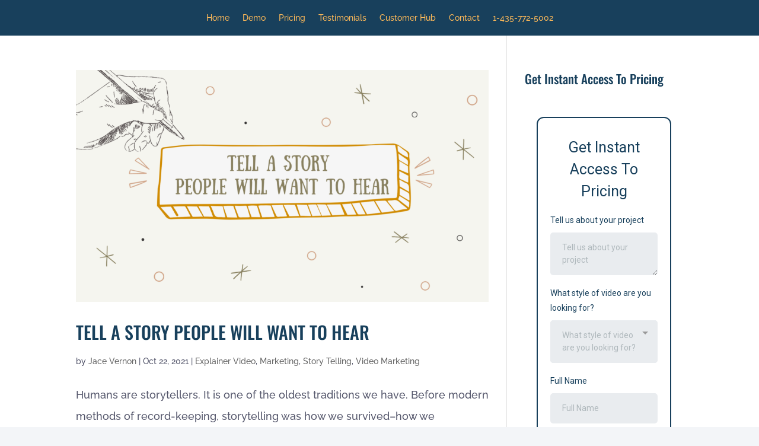

--- FILE ---
content_type: text/html; charset=utf-8
request_url: https://www.google.com/recaptcha/enterprise/anchor?ar=1&k=6LeDBFwpAAAAAJe8ux9-imrqZ2ueRsEtdiWoDDpX&co=aHR0cHM6Ly9tc2dzbmRyLmNvbTo0NDM.&hl=en&v=PoyoqOPhxBO7pBk68S4YbpHZ&size=invisible&anchor-ms=20000&execute-ms=30000&cb=vuky1w9zsjbt
body_size: 48618
content:
<!DOCTYPE HTML><html dir="ltr" lang="en"><head><meta http-equiv="Content-Type" content="text/html; charset=UTF-8">
<meta http-equiv="X-UA-Compatible" content="IE=edge">
<title>reCAPTCHA</title>
<style type="text/css">
/* cyrillic-ext */
@font-face {
  font-family: 'Roboto';
  font-style: normal;
  font-weight: 400;
  font-stretch: 100%;
  src: url(//fonts.gstatic.com/s/roboto/v48/KFO7CnqEu92Fr1ME7kSn66aGLdTylUAMa3GUBHMdazTgWw.woff2) format('woff2');
  unicode-range: U+0460-052F, U+1C80-1C8A, U+20B4, U+2DE0-2DFF, U+A640-A69F, U+FE2E-FE2F;
}
/* cyrillic */
@font-face {
  font-family: 'Roboto';
  font-style: normal;
  font-weight: 400;
  font-stretch: 100%;
  src: url(//fonts.gstatic.com/s/roboto/v48/KFO7CnqEu92Fr1ME7kSn66aGLdTylUAMa3iUBHMdazTgWw.woff2) format('woff2');
  unicode-range: U+0301, U+0400-045F, U+0490-0491, U+04B0-04B1, U+2116;
}
/* greek-ext */
@font-face {
  font-family: 'Roboto';
  font-style: normal;
  font-weight: 400;
  font-stretch: 100%;
  src: url(//fonts.gstatic.com/s/roboto/v48/KFO7CnqEu92Fr1ME7kSn66aGLdTylUAMa3CUBHMdazTgWw.woff2) format('woff2');
  unicode-range: U+1F00-1FFF;
}
/* greek */
@font-face {
  font-family: 'Roboto';
  font-style: normal;
  font-weight: 400;
  font-stretch: 100%;
  src: url(//fonts.gstatic.com/s/roboto/v48/KFO7CnqEu92Fr1ME7kSn66aGLdTylUAMa3-UBHMdazTgWw.woff2) format('woff2');
  unicode-range: U+0370-0377, U+037A-037F, U+0384-038A, U+038C, U+038E-03A1, U+03A3-03FF;
}
/* math */
@font-face {
  font-family: 'Roboto';
  font-style: normal;
  font-weight: 400;
  font-stretch: 100%;
  src: url(//fonts.gstatic.com/s/roboto/v48/KFO7CnqEu92Fr1ME7kSn66aGLdTylUAMawCUBHMdazTgWw.woff2) format('woff2');
  unicode-range: U+0302-0303, U+0305, U+0307-0308, U+0310, U+0312, U+0315, U+031A, U+0326-0327, U+032C, U+032F-0330, U+0332-0333, U+0338, U+033A, U+0346, U+034D, U+0391-03A1, U+03A3-03A9, U+03B1-03C9, U+03D1, U+03D5-03D6, U+03F0-03F1, U+03F4-03F5, U+2016-2017, U+2034-2038, U+203C, U+2040, U+2043, U+2047, U+2050, U+2057, U+205F, U+2070-2071, U+2074-208E, U+2090-209C, U+20D0-20DC, U+20E1, U+20E5-20EF, U+2100-2112, U+2114-2115, U+2117-2121, U+2123-214F, U+2190, U+2192, U+2194-21AE, U+21B0-21E5, U+21F1-21F2, U+21F4-2211, U+2213-2214, U+2216-22FF, U+2308-230B, U+2310, U+2319, U+231C-2321, U+2336-237A, U+237C, U+2395, U+239B-23B7, U+23D0, U+23DC-23E1, U+2474-2475, U+25AF, U+25B3, U+25B7, U+25BD, U+25C1, U+25CA, U+25CC, U+25FB, U+266D-266F, U+27C0-27FF, U+2900-2AFF, U+2B0E-2B11, U+2B30-2B4C, U+2BFE, U+3030, U+FF5B, U+FF5D, U+1D400-1D7FF, U+1EE00-1EEFF;
}
/* symbols */
@font-face {
  font-family: 'Roboto';
  font-style: normal;
  font-weight: 400;
  font-stretch: 100%;
  src: url(//fonts.gstatic.com/s/roboto/v48/KFO7CnqEu92Fr1ME7kSn66aGLdTylUAMaxKUBHMdazTgWw.woff2) format('woff2');
  unicode-range: U+0001-000C, U+000E-001F, U+007F-009F, U+20DD-20E0, U+20E2-20E4, U+2150-218F, U+2190, U+2192, U+2194-2199, U+21AF, U+21E6-21F0, U+21F3, U+2218-2219, U+2299, U+22C4-22C6, U+2300-243F, U+2440-244A, U+2460-24FF, U+25A0-27BF, U+2800-28FF, U+2921-2922, U+2981, U+29BF, U+29EB, U+2B00-2BFF, U+4DC0-4DFF, U+FFF9-FFFB, U+10140-1018E, U+10190-1019C, U+101A0, U+101D0-101FD, U+102E0-102FB, U+10E60-10E7E, U+1D2C0-1D2D3, U+1D2E0-1D37F, U+1F000-1F0FF, U+1F100-1F1AD, U+1F1E6-1F1FF, U+1F30D-1F30F, U+1F315, U+1F31C, U+1F31E, U+1F320-1F32C, U+1F336, U+1F378, U+1F37D, U+1F382, U+1F393-1F39F, U+1F3A7-1F3A8, U+1F3AC-1F3AF, U+1F3C2, U+1F3C4-1F3C6, U+1F3CA-1F3CE, U+1F3D4-1F3E0, U+1F3ED, U+1F3F1-1F3F3, U+1F3F5-1F3F7, U+1F408, U+1F415, U+1F41F, U+1F426, U+1F43F, U+1F441-1F442, U+1F444, U+1F446-1F449, U+1F44C-1F44E, U+1F453, U+1F46A, U+1F47D, U+1F4A3, U+1F4B0, U+1F4B3, U+1F4B9, U+1F4BB, U+1F4BF, U+1F4C8-1F4CB, U+1F4D6, U+1F4DA, U+1F4DF, U+1F4E3-1F4E6, U+1F4EA-1F4ED, U+1F4F7, U+1F4F9-1F4FB, U+1F4FD-1F4FE, U+1F503, U+1F507-1F50B, U+1F50D, U+1F512-1F513, U+1F53E-1F54A, U+1F54F-1F5FA, U+1F610, U+1F650-1F67F, U+1F687, U+1F68D, U+1F691, U+1F694, U+1F698, U+1F6AD, U+1F6B2, U+1F6B9-1F6BA, U+1F6BC, U+1F6C6-1F6CF, U+1F6D3-1F6D7, U+1F6E0-1F6EA, U+1F6F0-1F6F3, U+1F6F7-1F6FC, U+1F700-1F7FF, U+1F800-1F80B, U+1F810-1F847, U+1F850-1F859, U+1F860-1F887, U+1F890-1F8AD, U+1F8B0-1F8BB, U+1F8C0-1F8C1, U+1F900-1F90B, U+1F93B, U+1F946, U+1F984, U+1F996, U+1F9E9, U+1FA00-1FA6F, U+1FA70-1FA7C, U+1FA80-1FA89, U+1FA8F-1FAC6, U+1FACE-1FADC, U+1FADF-1FAE9, U+1FAF0-1FAF8, U+1FB00-1FBFF;
}
/* vietnamese */
@font-face {
  font-family: 'Roboto';
  font-style: normal;
  font-weight: 400;
  font-stretch: 100%;
  src: url(//fonts.gstatic.com/s/roboto/v48/KFO7CnqEu92Fr1ME7kSn66aGLdTylUAMa3OUBHMdazTgWw.woff2) format('woff2');
  unicode-range: U+0102-0103, U+0110-0111, U+0128-0129, U+0168-0169, U+01A0-01A1, U+01AF-01B0, U+0300-0301, U+0303-0304, U+0308-0309, U+0323, U+0329, U+1EA0-1EF9, U+20AB;
}
/* latin-ext */
@font-face {
  font-family: 'Roboto';
  font-style: normal;
  font-weight: 400;
  font-stretch: 100%;
  src: url(//fonts.gstatic.com/s/roboto/v48/KFO7CnqEu92Fr1ME7kSn66aGLdTylUAMa3KUBHMdazTgWw.woff2) format('woff2');
  unicode-range: U+0100-02BA, U+02BD-02C5, U+02C7-02CC, U+02CE-02D7, U+02DD-02FF, U+0304, U+0308, U+0329, U+1D00-1DBF, U+1E00-1E9F, U+1EF2-1EFF, U+2020, U+20A0-20AB, U+20AD-20C0, U+2113, U+2C60-2C7F, U+A720-A7FF;
}
/* latin */
@font-face {
  font-family: 'Roboto';
  font-style: normal;
  font-weight: 400;
  font-stretch: 100%;
  src: url(//fonts.gstatic.com/s/roboto/v48/KFO7CnqEu92Fr1ME7kSn66aGLdTylUAMa3yUBHMdazQ.woff2) format('woff2');
  unicode-range: U+0000-00FF, U+0131, U+0152-0153, U+02BB-02BC, U+02C6, U+02DA, U+02DC, U+0304, U+0308, U+0329, U+2000-206F, U+20AC, U+2122, U+2191, U+2193, U+2212, U+2215, U+FEFF, U+FFFD;
}
/* cyrillic-ext */
@font-face {
  font-family: 'Roboto';
  font-style: normal;
  font-weight: 500;
  font-stretch: 100%;
  src: url(//fonts.gstatic.com/s/roboto/v48/KFO7CnqEu92Fr1ME7kSn66aGLdTylUAMa3GUBHMdazTgWw.woff2) format('woff2');
  unicode-range: U+0460-052F, U+1C80-1C8A, U+20B4, U+2DE0-2DFF, U+A640-A69F, U+FE2E-FE2F;
}
/* cyrillic */
@font-face {
  font-family: 'Roboto';
  font-style: normal;
  font-weight: 500;
  font-stretch: 100%;
  src: url(//fonts.gstatic.com/s/roboto/v48/KFO7CnqEu92Fr1ME7kSn66aGLdTylUAMa3iUBHMdazTgWw.woff2) format('woff2');
  unicode-range: U+0301, U+0400-045F, U+0490-0491, U+04B0-04B1, U+2116;
}
/* greek-ext */
@font-face {
  font-family: 'Roboto';
  font-style: normal;
  font-weight: 500;
  font-stretch: 100%;
  src: url(//fonts.gstatic.com/s/roboto/v48/KFO7CnqEu92Fr1ME7kSn66aGLdTylUAMa3CUBHMdazTgWw.woff2) format('woff2');
  unicode-range: U+1F00-1FFF;
}
/* greek */
@font-face {
  font-family: 'Roboto';
  font-style: normal;
  font-weight: 500;
  font-stretch: 100%;
  src: url(//fonts.gstatic.com/s/roboto/v48/KFO7CnqEu92Fr1ME7kSn66aGLdTylUAMa3-UBHMdazTgWw.woff2) format('woff2');
  unicode-range: U+0370-0377, U+037A-037F, U+0384-038A, U+038C, U+038E-03A1, U+03A3-03FF;
}
/* math */
@font-face {
  font-family: 'Roboto';
  font-style: normal;
  font-weight: 500;
  font-stretch: 100%;
  src: url(//fonts.gstatic.com/s/roboto/v48/KFO7CnqEu92Fr1ME7kSn66aGLdTylUAMawCUBHMdazTgWw.woff2) format('woff2');
  unicode-range: U+0302-0303, U+0305, U+0307-0308, U+0310, U+0312, U+0315, U+031A, U+0326-0327, U+032C, U+032F-0330, U+0332-0333, U+0338, U+033A, U+0346, U+034D, U+0391-03A1, U+03A3-03A9, U+03B1-03C9, U+03D1, U+03D5-03D6, U+03F0-03F1, U+03F4-03F5, U+2016-2017, U+2034-2038, U+203C, U+2040, U+2043, U+2047, U+2050, U+2057, U+205F, U+2070-2071, U+2074-208E, U+2090-209C, U+20D0-20DC, U+20E1, U+20E5-20EF, U+2100-2112, U+2114-2115, U+2117-2121, U+2123-214F, U+2190, U+2192, U+2194-21AE, U+21B0-21E5, U+21F1-21F2, U+21F4-2211, U+2213-2214, U+2216-22FF, U+2308-230B, U+2310, U+2319, U+231C-2321, U+2336-237A, U+237C, U+2395, U+239B-23B7, U+23D0, U+23DC-23E1, U+2474-2475, U+25AF, U+25B3, U+25B7, U+25BD, U+25C1, U+25CA, U+25CC, U+25FB, U+266D-266F, U+27C0-27FF, U+2900-2AFF, U+2B0E-2B11, U+2B30-2B4C, U+2BFE, U+3030, U+FF5B, U+FF5D, U+1D400-1D7FF, U+1EE00-1EEFF;
}
/* symbols */
@font-face {
  font-family: 'Roboto';
  font-style: normal;
  font-weight: 500;
  font-stretch: 100%;
  src: url(//fonts.gstatic.com/s/roboto/v48/KFO7CnqEu92Fr1ME7kSn66aGLdTylUAMaxKUBHMdazTgWw.woff2) format('woff2');
  unicode-range: U+0001-000C, U+000E-001F, U+007F-009F, U+20DD-20E0, U+20E2-20E4, U+2150-218F, U+2190, U+2192, U+2194-2199, U+21AF, U+21E6-21F0, U+21F3, U+2218-2219, U+2299, U+22C4-22C6, U+2300-243F, U+2440-244A, U+2460-24FF, U+25A0-27BF, U+2800-28FF, U+2921-2922, U+2981, U+29BF, U+29EB, U+2B00-2BFF, U+4DC0-4DFF, U+FFF9-FFFB, U+10140-1018E, U+10190-1019C, U+101A0, U+101D0-101FD, U+102E0-102FB, U+10E60-10E7E, U+1D2C0-1D2D3, U+1D2E0-1D37F, U+1F000-1F0FF, U+1F100-1F1AD, U+1F1E6-1F1FF, U+1F30D-1F30F, U+1F315, U+1F31C, U+1F31E, U+1F320-1F32C, U+1F336, U+1F378, U+1F37D, U+1F382, U+1F393-1F39F, U+1F3A7-1F3A8, U+1F3AC-1F3AF, U+1F3C2, U+1F3C4-1F3C6, U+1F3CA-1F3CE, U+1F3D4-1F3E0, U+1F3ED, U+1F3F1-1F3F3, U+1F3F5-1F3F7, U+1F408, U+1F415, U+1F41F, U+1F426, U+1F43F, U+1F441-1F442, U+1F444, U+1F446-1F449, U+1F44C-1F44E, U+1F453, U+1F46A, U+1F47D, U+1F4A3, U+1F4B0, U+1F4B3, U+1F4B9, U+1F4BB, U+1F4BF, U+1F4C8-1F4CB, U+1F4D6, U+1F4DA, U+1F4DF, U+1F4E3-1F4E6, U+1F4EA-1F4ED, U+1F4F7, U+1F4F9-1F4FB, U+1F4FD-1F4FE, U+1F503, U+1F507-1F50B, U+1F50D, U+1F512-1F513, U+1F53E-1F54A, U+1F54F-1F5FA, U+1F610, U+1F650-1F67F, U+1F687, U+1F68D, U+1F691, U+1F694, U+1F698, U+1F6AD, U+1F6B2, U+1F6B9-1F6BA, U+1F6BC, U+1F6C6-1F6CF, U+1F6D3-1F6D7, U+1F6E0-1F6EA, U+1F6F0-1F6F3, U+1F6F7-1F6FC, U+1F700-1F7FF, U+1F800-1F80B, U+1F810-1F847, U+1F850-1F859, U+1F860-1F887, U+1F890-1F8AD, U+1F8B0-1F8BB, U+1F8C0-1F8C1, U+1F900-1F90B, U+1F93B, U+1F946, U+1F984, U+1F996, U+1F9E9, U+1FA00-1FA6F, U+1FA70-1FA7C, U+1FA80-1FA89, U+1FA8F-1FAC6, U+1FACE-1FADC, U+1FADF-1FAE9, U+1FAF0-1FAF8, U+1FB00-1FBFF;
}
/* vietnamese */
@font-face {
  font-family: 'Roboto';
  font-style: normal;
  font-weight: 500;
  font-stretch: 100%;
  src: url(//fonts.gstatic.com/s/roboto/v48/KFO7CnqEu92Fr1ME7kSn66aGLdTylUAMa3OUBHMdazTgWw.woff2) format('woff2');
  unicode-range: U+0102-0103, U+0110-0111, U+0128-0129, U+0168-0169, U+01A0-01A1, U+01AF-01B0, U+0300-0301, U+0303-0304, U+0308-0309, U+0323, U+0329, U+1EA0-1EF9, U+20AB;
}
/* latin-ext */
@font-face {
  font-family: 'Roboto';
  font-style: normal;
  font-weight: 500;
  font-stretch: 100%;
  src: url(//fonts.gstatic.com/s/roboto/v48/KFO7CnqEu92Fr1ME7kSn66aGLdTylUAMa3KUBHMdazTgWw.woff2) format('woff2');
  unicode-range: U+0100-02BA, U+02BD-02C5, U+02C7-02CC, U+02CE-02D7, U+02DD-02FF, U+0304, U+0308, U+0329, U+1D00-1DBF, U+1E00-1E9F, U+1EF2-1EFF, U+2020, U+20A0-20AB, U+20AD-20C0, U+2113, U+2C60-2C7F, U+A720-A7FF;
}
/* latin */
@font-face {
  font-family: 'Roboto';
  font-style: normal;
  font-weight: 500;
  font-stretch: 100%;
  src: url(//fonts.gstatic.com/s/roboto/v48/KFO7CnqEu92Fr1ME7kSn66aGLdTylUAMa3yUBHMdazQ.woff2) format('woff2');
  unicode-range: U+0000-00FF, U+0131, U+0152-0153, U+02BB-02BC, U+02C6, U+02DA, U+02DC, U+0304, U+0308, U+0329, U+2000-206F, U+20AC, U+2122, U+2191, U+2193, U+2212, U+2215, U+FEFF, U+FFFD;
}
/* cyrillic-ext */
@font-face {
  font-family: 'Roboto';
  font-style: normal;
  font-weight: 900;
  font-stretch: 100%;
  src: url(//fonts.gstatic.com/s/roboto/v48/KFO7CnqEu92Fr1ME7kSn66aGLdTylUAMa3GUBHMdazTgWw.woff2) format('woff2');
  unicode-range: U+0460-052F, U+1C80-1C8A, U+20B4, U+2DE0-2DFF, U+A640-A69F, U+FE2E-FE2F;
}
/* cyrillic */
@font-face {
  font-family: 'Roboto';
  font-style: normal;
  font-weight: 900;
  font-stretch: 100%;
  src: url(//fonts.gstatic.com/s/roboto/v48/KFO7CnqEu92Fr1ME7kSn66aGLdTylUAMa3iUBHMdazTgWw.woff2) format('woff2');
  unicode-range: U+0301, U+0400-045F, U+0490-0491, U+04B0-04B1, U+2116;
}
/* greek-ext */
@font-face {
  font-family: 'Roboto';
  font-style: normal;
  font-weight: 900;
  font-stretch: 100%;
  src: url(//fonts.gstatic.com/s/roboto/v48/KFO7CnqEu92Fr1ME7kSn66aGLdTylUAMa3CUBHMdazTgWw.woff2) format('woff2');
  unicode-range: U+1F00-1FFF;
}
/* greek */
@font-face {
  font-family: 'Roboto';
  font-style: normal;
  font-weight: 900;
  font-stretch: 100%;
  src: url(//fonts.gstatic.com/s/roboto/v48/KFO7CnqEu92Fr1ME7kSn66aGLdTylUAMa3-UBHMdazTgWw.woff2) format('woff2');
  unicode-range: U+0370-0377, U+037A-037F, U+0384-038A, U+038C, U+038E-03A1, U+03A3-03FF;
}
/* math */
@font-face {
  font-family: 'Roboto';
  font-style: normal;
  font-weight: 900;
  font-stretch: 100%;
  src: url(//fonts.gstatic.com/s/roboto/v48/KFO7CnqEu92Fr1ME7kSn66aGLdTylUAMawCUBHMdazTgWw.woff2) format('woff2');
  unicode-range: U+0302-0303, U+0305, U+0307-0308, U+0310, U+0312, U+0315, U+031A, U+0326-0327, U+032C, U+032F-0330, U+0332-0333, U+0338, U+033A, U+0346, U+034D, U+0391-03A1, U+03A3-03A9, U+03B1-03C9, U+03D1, U+03D5-03D6, U+03F0-03F1, U+03F4-03F5, U+2016-2017, U+2034-2038, U+203C, U+2040, U+2043, U+2047, U+2050, U+2057, U+205F, U+2070-2071, U+2074-208E, U+2090-209C, U+20D0-20DC, U+20E1, U+20E5-20EF, U+2100-2112, U+2114-2115, U+2117-2121, U+2123-214F, U+2190, U+2192, U+2194-21AE, U+21B0-21E5, U+21F1-21F2, U+21F4-2211, U+2213-2214, U+2216-22FF, U+2308-230B, U+2310, U+2319, U+231C-2321, U+2336-237A, U+237C, U+2395, U+239B-23B7, U+23D0, U+23DC-23E1, U+2474-2475, U+25AF, U+25B3, U+25B7, U+25BD, U+25C1, U+25CA, U+25CC, U+25FB, U+266D-266F, U+27C0-27FF, U+2900-2AFF, U+2B0E-2B11, U+2B30-2B4C, U+2BFE, U+3030, U+FF5B, U+FF5D, U+1D400-1D7FF, U+1EE00-1EEFF;
}
/* symbols */
@font-face {
  font-family: 'Roboto';
  font-style: normal;
  font-weight: 900;
  font-stretch: 100%;
  src: url(//fonts.gstatic.com/s/roboto/v48/KFO7CnqEu92Fr1ME7kSn66aGLdTylUAMaxKUBHMdazTgWw.woff2) format('woff2');
  unicode-range: U+0001-000C, U+000E-001F, U+007F-009F, U+20DD-20E0, U+20E2-20E4, U+2150-218F, U+2190, U+2192, U+2194-2199, U+21AF, U+21E6-21F0, U+21F3, U+2218-2219, U+2299, U+22C4-22C6, U+2300-243F, U+2440-244A, U+2460-24FF, U+25A0-27BF, U+2800-28FF, U+2921-2922, U+2981, U+29BF, U+29EB, U+2B00-2BFF, U+4DC0-4DFF, U+FFF9-FFFB, U+10140-1018E, U+10190-1019C, U+101A0, U+101D0-101FD, U+102E0-102FB, U+10E60-10E7E, U+1D2C0-1D2D3, U+1D2E0-1D37F, U+1F000-1F0FF, U+1F100-1F1AD, U+1F1E6-1F1FF, U+1F30D-1F30F, U+1F315, U+1F31C, U+1F31E, U+1F320-1F32C, U+1F336, U+1F378, U+1F37D, U+1F382, U+1F393-1F39F, U+1F3A7-1F3A8, U+1F3AC-1F3AF, U+1F3C2, U+1F3C4-1F3C6, U+1F3CA-1F3CE, U+1F3D4-1F3E0, U+1F3ED, U+1F3F1-1F3F3, U+1F3F5-1F3F7, U+1F408, U+1F415, U+1F41F, U+1F426, U+1F43F, U+1F441-1F442, U+1F444, U+1F446-1F449, U+1F44C-1F44E, U+1F453, U+1F46A, U+1F47D, U+1F4A3, U+1F4B0, U+1F4B3, U+1F4B9, U+1F4BB, U+1F4BF, U+1F4C8-1F4CB, U+1F4D6, U+1F4DA, U+1F4DF, U+1F4E3-1F4E6, U+1F4EA-1F4ED, U+1F4F7, U+1F4F9-1F4FB, U+1F4FD-1F4FE, U+1F503, U+1F507-1F50B, U+1F50D, U+1F512-1F513, U+1F53E-1F54A, U+1F54F-1F5FA, U+1F610, U+1F650-1F67F, U+1F687, U+1F68D, U+1F691, U+1F694, U+1F698, U+1F6AD, U+1F6B2, U+1F6B9-1F6BA, U+1F6BC, U+1F6C6-1F6CF, U+1F6D3-1F6D7, U+1F6E0-1F6EA, U+1F6F0-1F6F3, U+1F6F7-1F6FC, U+1F700-1F7FF, U+1F800-1F80B, U+1F810-1F847, U+1F850-1F859, U+1F860-1F887, U+1F890-1F8AD, U+1F8B0-1F8BB, U+1F8C0-1F8C1, U+1F900-1F90B, U+1F93B, U+1F946, U+1F984, U+1F996, U+1F9E9, U+1FA00-1FA6F, U+1FA70-1FA7C, U+1FA80-1FA89, U+1FA8F-1FAC6, U+1FACE-1FADC, U+1FADF-1FAE9, U+1FAF0-1FAF8, U+1FB00-1FBFF;
}
/* vietnamese */
@font-face {
  font-family: 'Roboto';
  font-style: normal;
  font-weight: 900;
  font-stretch: 100%;
  src: url(//fonts.gstatic.com/s/roboto/v48/KFO7CnqEu92Fr1ME7kSn66aGLdTylUAMa3OUBHMdazTgWw.woff2) format('woff2');
  unicode-range: U+0102-0103, U+0110-0111, U+0128-0129, U+0168-0169, U+01A0-01A1, U+01AF-01B0, U+0300-0301, U+0303-0304, U+0308-0309, U+0323, U+0329, U+1EA0-1EF9, U+20AB;
}
/* latin-ext */
@font-face {
  font-family: 'Roboto';
  font-style: normal;
  font-weight: 900;
  font-stretch: 100%;
  src: url(//fonts.gstatic.com/s/roboto/v48/KFO7CnqEu92Fr1ME7kSn66aGLdTylUAMa3KUBHMdazTgWw.woff2) format('woff2');
  unicode-range: U+0100-02BA, U+02BD-02C5, U+02C7-02CC, U+02CE-02D7, U+02DD-02FF, U+0304, U+0308, U+0329, U+1D00-1DBF, U+1E00-1E9F, U+1EF2-1EFF, U+2020, U+20A0-20AB, U+20AD-20C0, U+2113, U+2C60-2C7F, U+A720-A7FF;
}
/* latin */
@font-face {
  font-family: 'Roboto';
  font-style: normal;
  font-weight: 900;
  font-stretch: 100%;
  src: url(//fonts.gstatic.com/s/roboto/v48/KFO7CnqEu92Fr1ME7kSn66aGLdTylUAMa3yUBHMdazQ.woff2) format('woff2');
  unicode-range: U+0000-00FF, U+0131, U+0152-0153, U+02BB-02BC, U+02C6, U+02DA, U+02DC, U+0304, U+0308, U+0329, U+2000-206F, U+20AC, U+2122, U+2191, U+2193, U+2212, U+2215, U+FEFF, U+FFFD;
}

</style>
<link rel="stylesheet" type="text/css" href="https://www.gstatic.com/recaptcha/releases/PoyoqOPhxBO7pBk68S4YbpHZ/styles__ltr.css">
<script nonce="rXUQrtx1sMM6H_PpN-2_7w" type="text/javascript">window['__recaptcha_api'] = 'https://www.google.com/recaptcha/enterprise/';</script>
<script type="text/javascript" src="https://www.gstatic.com/recaptcha/releases/PoyoqOPhxBO7pBk68S4YbpHZ/recaptcha__en.js" nonce="rXUQrtx1sMM6H_PpN-2_7w">
      
    </script></head>
<body><div id="rc-anchor-alert" class="rc-anchor-alert"></div>
<input type="hidden" id="recaptcha-token" value="[base64]">
<script type="text/javascript" nonce="rXUQrtx1sMM6H_PpN-2_7w">
      recaptcha.anchor.Main.init("[\x22ainput\x22,[\x22bgdata\x22,\x22\x22,\[base64]/[base64]/bmV3IFpbdF0obVswXSk6Sz09Mj9uZXcgWlt0XShtWzBdLG1bMV0pOks9PTM/bmV3IFpbdF0obVswXSxtWzFdLG1bMl0pOks9PTQ/[base64]/[base64]/[base64]/[base64]/[base64]/[base64]/[base64]/[base64]/[base64]/[base64]/[base64]/[base64]/[base64]/[base64]\\u003d\\u003d\x22,\[base64]\\u003d\x22,\x22w5ZuMhVYLMKpDhTCsMObwqDDsFrCvxQ3Sn8IN8KyUMO2wp/DjzhWZ2fCqMOrGcO/QE5UGxt9w4vCk1QDM14Yw47Dj8OCw4dbwqvDv2QQez0Rw73DsAEGwrHDkcO0w4wIw6UUMHDCkcOYa8OGw6oiOMKiw4xWcSHDrMO9YcOtTcO9YxnCrn3CngrDk3XCpMKqPsKsM8OBKGXDpTDDgDDDkcOOwqjChMKDw7AmV8O9w75gJh/DoGzCmHvCgm/DgRU6TFvDkcOCw6rDs8KNwpHCuUlqRnrCtENzXcK+w6bCocKlwqjCvAnDqBYfWGgiN31pXEnDjnLCh8KZwpLCh8KcFsOawpPDs8OFdW/[base64]/M1LCv3Jxf8OLWE5UdMK9wprDtDfCnBQCw6lBwrfDg8KiwoM2TsKUw6Nqw79mAwQEw7NpPHI+w6bDtgHDvMOECsOXEcO/H2MAZRBlwrTCusOzwrRaXcOkwqIww6MJw7HCqsOJCCdUBEDCn8O9w7XCkUzDpsOAUMK9K8OEQRLCl8K1f8OXEsK/WQrDthQ7eWHClMOaO8Kaw5fDgsK2EMOiw5QAw44cwqTDgyFVfw/DllXCqjJwOMOkecK1a8OOP8KQFMK+wrsIw4bDiybCrMOQXsOFwpzCo23CgcOTw7gQcmokw5k/[base64]/CwHCrsOlwqPDpsKlw5ovFsK1woNGfsKKKsOSeMOOw77Du8KVPWrCvg1oDVgTwok/ZcOwWjhRYcO4wozCg8OuwrxjNsO1w5nDlCUFwovDpsO1w6/Dt8K3wrlLw4bCiVrDkgPCpcKawpLCrsO4wpnCpsOHwpDCm8Kuf34BIsK1w4hIwo4eV2fCs1bCocKUwrTDvMOXPMKtwo3CncOXNFw1QzQ4TMKxccOqw4bDjVvCoAEDwrTCi8KHw5DDjSLDpVHDvSDCsnTCh0wVw7A8wopUw7t7wqfDtAo6w4lWw7/CjcOgCMK5w782WsO0w4bDiGHCqE56ZX57E8OIXV3CjcKfw4RQXCzCtcKFMsOjKjt8wqd2bVc/HjA7wpZLf35hw5ULw6V2acOtw7ZZWcO4wr/CqGN5GsKfw7zCncORY8OCT8OfL3PDl8Kswo4cwppnwp5Ua8ORw7tcw6TCmMKaMcKJFWHClsO0wo7DqMOfW8OxMcOuw6gLwrAwZH0dwo/DoMOOwpjCtRnDoMOcw6xiwpjCqUDCqiBdGcKWwrXDiDd6LG7ClAMUA8KFCMK6K8KxO23DnjJ+wqHCucOMSG3CuW8vR8O0EsKvwpcreVXDhiFhwoPCpjJ8wrHDgCIpS8KwTcKzHmPCi8Odwo7DkgnDhF0nNcOCw4bDqcOKCy/ClMK8CsO3w5UNVHbDpnMJw6DDi1Ulw4hhwqgHwpfCgcKPwpHChRASwqXDnR4jA8K9GQsfW8OcQ0xlwowvw5oOGQPDoG/ClcOCw7Rtw4zDv8Ogw6Bzw6lUw5x9wqvCm8OGTMOUSTVyJxTCo8KXwp0AwonDqcKowrcTUQcWdXEYwp5lWsO6w5EsbMKzQitWwqDCisO6worDghJowqAWwp3CkUzDvT1iCMK/w6bDicKEwoNxKSDDkSnDhMKCwrdtwrsYw7Rvwos3wrgtfj3CjRRZZBcNNcKYYGDDlsKtCUPCoHE3NW5hwoRdw5fCmTchw68vBznDqHZ/[base64]/wpoASk4BaXDDriPDqh/Dk1DCq8KGMcKNwo3DrwbCvX8lw7ERAMKWHWTCt8Kew5rCr8KWfsKjWgAtwo9Vwqofw45nwrcAScKtKQ0VJBhDSsOoE2DCqMKYw4JTwpnDnypcw6oDwosvwrF8eGJlOmkKA8OFVDbClHbDj8OBXVlRwqPDu8Oqw6cjwprDqkkbbwEfw7HCscKxMMOCHMKhw4RDdW/Cih3CvGlfwo9YG8Kgw6vDmsKaAMKSQlfDqcOea8OaDMKnN3fDrcO/w57Cry7DpytMwqwOSMKewqw0w63Cm8OBBz7CqsOEwqcjHDB+w6kDSB1qw4NNVsO1wrjDs8OJT2seFQbDqcKgw4nDpn/Cm8O4eMKXCnDDtMKNKUDCmhlkAwdWFMK1w6DDmcKHwqDDnBo4F8KFDnzCtEshwqVjwp/[base64]/[base64]/CpMO2w7ZnGhpjw6sgwrrCkcOUfSXDpizCt8KwZMKcUHIKw7PDvj/DnDcAX8Kkw69yQsO2WAxjw4cwYMO7cMKfYsOfI2ARwq4DwpvDvcOZwrrDo8Oqw7NdwqvDosOPc8ONRMKUG0XCtzrDlknCtysBwpbDlsKNw4Qnw6bDuMOZJsKXw7V7wprCrcKHwrfDsMKjwoLDqnjCuwbDtGdMBsK2LMO8KQBJw5APwp9bwr/CusKHQE7Drk9dGsKVKTnDojY1LsOLwqzCq8Ohw4LCssOeAkPDuMOgw5wGw5TDim/[base64]/[base64]/[base64]/ClcOTwoFVIsKMw63Cu8KhM8OxC1zClMK3wqcxw57Cp8KDwovCjW/CmF90w7Qpw59gw43CmcKdw7DDtMO9bMO4KcKtw6wTwpjCtMKtw5hYw7LCmnhiHsOBSMOmY1DDqsKwN1/DicOyw68bwo9hw7cFD8O1RsKow7gsw63Ch1zDlMKJwrHDlcOzBTBHw7xKb8Ocf8KJesOZc8OgSg/CkTEjwqnDqsOZwrrCiXJGbMOkW3glBcOuw5pjw4F+G0TCjVdtw49dw7bCvMKDw5kIPcOOwoLCr8OfO37Co8KPwp0Qw6Ryw6odGMKIw7lvw7tXJRzDuTLDrsKUw7cBw58/w5/Cp8KaJcKjczjDosO6OsOlPmjCtsKQFwLDnnNCfTHDky3DiF0Ib8OLN8KLw77DqsKESsOvwpQYw6UbV1YSwpI0w6jCnsOxcMKnw607wqQdbMKawp3CocK0wqwAOcKLw6F2wr/Clm7CjcO9w6/CtcKgw7pMGMOGe8OXwrTDrjXCqcK0w6sQAxMpd3HDqsK7CHF0NsKOfTHCt8OlwpXDnSIjwo/Dr1nCnl3CtRVlFMKKwo/CmjBtwofCoyNCwrrCnjvCk8KGDF07wojCgcK5w4/DknbCosO4BsO8UiwkQTF9ccOGwqbCk3BEU0TDrMKPwr3CscKQW8KcwqFFYTLDq8OFJRlHwqvDrMOTwphQw7QHw5PCo8O6UENBdMOKHMOOw5DCuMOIQMKBw44/IsK2wqvDuB90XcK4QsOvJMOaJsK+LzLDjMOAS10qF0tQwq1iRB1HCsK7wqBlciRuw48Qw6XCjyTDjnJOwolKWi3CpMKVwpYZKMOZwqwVwovDqlfCnTJDIljCgMK3FcOmE2nDtVjDsSImw7fCundoLcKVwrRjV2/DvcO2wp3DtsOBw63CpMOUSsOfFcKOVsOpbMOXwo1UdcOzRDwcw6/DgF/DnsKsbsO3w5g5QMO7bcO7w5wFw68cwqPCosKMHgrDoD/CjTQJwqTCiH/[base64]/[base64]/DrMOLwrzDq8KvYwjDkRkpRzgIIjQ8wr1wwq0EwpFmw7V/OQDCpUHCgMKkwpktwr1yw4/Cvhofw4vDtyTDhMKSw4zDoFXDvzbDssOzBwdrBsOlw7t/wr7DpcOgwr0zw6ZQw6osRMOcwq7DtMKKSkvCj8OwwrU+w4TDkTgrw7XDi8KyE1o+RALCl2BvJMOeCD/DnsKXw7rCrXXCo8ONw5LCtcOvwoUeQMKXasK+I8KYwqHDtmBkwoJUwofDtHoxPMKYcsKVUivCsB8/HMKcw6DDrMOpEQskHkXCpmfDv3jDg0oHM8KsfMOBU2PCrEHCujrDgVzCi8OiX8Ojw7HCtsO5wqloJzPDn8OBFsOuwo7Cp8KBJ8KgSCNQa1XDl8OdHcO2CHx2w7dbw5/[base64]/[base64]/Cu8K1NiVdCcOJdcOrwqnCqMKVwqc1w6nDnzE1wp/DicKfw7dsLcOka8KDbVLChsO9D8KbwqAZEmADW8KTw7JAwqNNJ8KfIMO7w5LCuA3DocKPMcOgTlXDi8Oke8KQOcODw4F+wr7ClsKYe0c/[base64]/[base64]/LlzCjsOjw4HCvmDDp8OGZsO6DMOLwogAQcOaSSswdEk7eCHDnAbDvMKdZsK7w4nCh8KkdQ/CrMO4YwbDsMKRdzIhBcOrbsOUwovDgAfCnMKew6TDhcOgwrHCqVtJLBsOwoMkPhTDo8KYw5Qfwpkhw7QwwrXDsMKpDAE+w4ZZw6nCs3rDrsKEKsOPKsOQwrjDicKmV0d/[base64]/Ck1AtwqnDi1hdwpfCqglHw4LDoFcuWFV3fsK2w4EfMsOVO8OPRsOjGcKvdGx0w5dsTk7DmMOrwpDCknjCpwNNw6RHY8KkAsOPwobCq0hdccKPw5jCrgExwoPChcOVw6VLw6nDlsOCKifCk8KWGnV7wqnCnMKdw5ZiwrB3w6rClQYgwoLCg38nw47DoMOTN8K/w512YsK1w6xuw5Mww4DDiMOKw4lzJMOAw6XCmsKiw4dzwqXCs8OVw7HDlnvCuDMUMzTDtkBudRtFLcOiUcODw7tZwp1Uw6DDuS0Kw584wpjDqQjCg8K2w6XDscOnEMK0wrt0wqg/[base64]/wqF1DsK4w70Pw4ELGDc9c8KgLCDCksOfw6Ryw7nCqcKVwpYqUgfDu2HChBZWw5ljwqsCFiQmw4N+ajPDuSMkw7jDnsK9SxNLw4o/[base64]/Cv1AfRsO+w6MNb8OQBl4gWUsYwr4fwpMhwoDDlMK0G8OTw5rDnMOPWxwKImnDpsOzwpkJw7dlwrXDuzjCnsORw5V6wqDCpx7Co8OACRgleWbDv8OTDw4Jw7zDvFLDj8Opw5ZRGW8IwpU/BcKCSsOPw5cKwqBhOcKPw6nCksOwHcK+woNgPA7DlW0eKsKfRkLDpHYuw4PCqkAjwqZ/AcOMel3CrCXDssKbPmfDnXIYwpwJTsKaM8OuQ2p4EQ/[base64]/G8ORaMKrwqcIZFvDrS7Dh8KGF8K6w77DjxDCsFA/w63CvcKLwpbDrcKDJyjCicOIw7MVDDnCvMKsAHRbVn3DtsKgVjM+ecKIOsK+NcKGwqbCh8KUZ8KrU8O2woN1CAvDpsOww5XCqcKBw7RRwqzDsixOOMKEYjTDmMKyYRR3w4x9woV8XsKIw7MMwqBwwqvDmx/DtMKdWcOxwoZpwqM+w7zDpgVzwrvCtQPDhcOYw4xTMD9pwqHCinsFwrkrUcOrw7vDq1Vzw6PCmsOfDsKwFyTChCbDtHJLwpsvwpIzNcKGWG5kw7/Cj8O7w4DCsMObwpzDtcKcd8KoYcOZwojCtsKfwp3DgsKMJsOdwoAkwoFqY8Oyw7TCsMOBw4jDssKDw6jCsAh1wrfDrXlSOBXCqS/[base64]/[base64]/w681fC8Swp/Do8KFw7LCtsK2w7kVw4HCgnM0wpTCqcK4LMO2w6Y5YcOqAD/CmSPCtsKMw57Dv3BfIcKswoQTHHYfQWPCgMOPcGPDgMK2wr5Vw48MTlzDpiMzw6LDnMKvw67Cs8KHw6dgW2AlAWMrXzLCv8OzQ2Ajwo/[base64]/DpwbDisOywod8w7/ClC5gworChinDkMKKw53DlUIswrwJw7Vgw7rDum/[base64]/w4Bqw7A+w5cCN3XChMKKBlLCjMOSb8Otw6DCrj9yw4bDvyVlwpMywqHDvxLCncOUwoN7CcOVwobDsMOWw7/CrMKUwqxkED3DlhlQRMOQwrfCiMKnw6vCl8KPw7bCjMKoHMOKWlDChMO6wqFBGFlxLsOUMGnCusOEwo/[base64]/[base64]/wrXDt8Ozw5TCvCdLMcK2wo7DnMKhw7oIV8Otw5HCvcO7woo/[base64]/DqMKjw7Vkw4BmK8KaJUvDtcOFQ8OTw5rDmAvCpcOcwqYaKsKsEhLCrsOqPyJQCsOpw7nCqSnCnsKGGkh/woLDmlnDqMOmwpjDh8KodDbDgsKFwobCjk3DpEIuw6zDncKDwoQawo4SwqrCqMO+wovCrGnDicKIwqbDkXd9wrVnw74Iw7vDn8Kpe8Kyw48CGcOUYsKUUx7CgsKVwqEOw4nCiRvCpA4+RDTCuhVPwrbDlBB/TwfCmiLCm8OiRMKNwrM7YBLDtcKCGFEXw4XCj8O0w5DCusKZcsOAwq5BKmfDqMOWYlNjw7rDgG7CrsK9w7/CuCbCkl/CsMKvUBBnNcKXwrM9CVPCvcKvwrE+EmXCsMKwTcKJAAEqNcK/aB4FP8KLUMKrY3gna8Khw4LDs8KuFcKjNSMGw73Cgz0Lw4XDlh3DnMKew7wbDlzCucKyQMKaNMKQasKOJyBkw7sNw6bDqwnDvcOEKVbCpMO0wq/DgcOhcMKZUUYUOsOFwqXDgg1gcBVVwq/[base64]/Ctzw7UiLCtGrDpyDDk8KQwrlww6QwwqE/TsK/wpIIwoVVLXrCo8OGwpHCncOWwofDucONwovDh0rCj8O2w5JWw5ppw5LDvHDDsDzCoBtTWMOgw5U0w6bDjDrCvnfCkwt2MGTDjx3DtGEHw4oPUEDCt8OGw5TDscO+w6ZJKcOIEMOHF8O2ZsKkwqAYw50FMsOWwoArw5DDr1o0G8ODGMOERMKzSD/Dt8KvET3CvcKwwpzCgV7Co1UMYsOgwpjCtQYefixNwrrCv8OKwoF7w7gQwpnDgzg2w7fCl8Kqw7YPHlTDk8KuP1RCEmbDh8OBw4scw7ZBF8KIdl/[base64]/w59uw40JcMO7w640wrPClcKvOVvDusOZT8KDCcK8wrPDrsOTw7TDnBzDlR8jNzXCtyFCNW/CmcO+w7Q8wovCicKgwpPDhCgjwo9Na0bDqmw7wrfDqmPDjR9Xw6fDsWXDgBnCncKYw6MCBcOTNcKbw4/DncKScX8Dw53DscOqED4+TcOzTzvDrzoEw5HDphJcb8Kdwp1TEC/DmHt2w5jCiMOLwpkhwqNKwqrCosOPwqFKD2bCtR14wqlrw4fCrMOed8KywrvDn8K4DyFdw6kOIcKKOTzDvGxJUVLCiMKlS2PDqsK+w6PDlwhQwrrCgsOGwrgfwpbClcOdw5jDssKhCsK0WmhwU8OUwoggaVHCtMOFwrnCqX/Di8O0w5bChsKkFUgJOk3ClRDCo8OYQHjDuzDDrybDq8OTw5J+wo5qwrfCnsKfw4XChsO4fT/DsMKww6kEXyQZw5h7MsO+asOXIsKBw5Fgwr3DkcKew7dtSMK6w7nDgSMgwo3Ck8OSWMKXwpM2dMOldsKTBsKoXsOfw5jCqFvDpsKkLcODWB7CkQbDmVV3woBew5zCtFTChHTDtcK/csOvYzfDocO8O8K2UsOPcSDCksO/wp7Dnn1XH8OdCsKjw6bDuBPDkcOjwrHCuMKASsKDwpXCv8OKw4HDkRhMOMKEa8O6JjYUWMK5e3nDlRbDuMOZd8KpaMOuwrvCtMKYfwjCiMOvw63DiTtDwq7CuHQIE8OYewccw4/DvFfCosKJw53Du8K5w40iAsKYwp/CicKqSMO9wqUnw5jDtcKuwp/DgMKMSyJmwo5QWCnCvUbDoSvClGXDrh3Ds8OCb1M7w57CkCvChFMWbF3Cr8O4SMO4wrHClMOkNcO9w6zCvcO3w5lOcRAFS0xvTA8ow7vDjMObwqnDgksiXC0Wwo/CmnhHXcOmckdSRMOcCVwxcATDl8OkwootNnHDpWTDhCDCsMOuZMK2w7oSesOEw5jDlW/CjgDCiiPDpcKZOkshwoZGwqLCv1bDu2cFw4dtJzAvWcKoKsOOw5rCucK/[base64]/[base64]/CjW3DhQ8uwpwqw5AVdcOfwoVqelR+wqTDuCvDo8OWbcKdEnTDh8KDw5bCvEEhwpszXcOZw7Qyw5J3BcKGecKhwr9/ImMEA8ODw7NYSsKAw7jCr8OHK8KlP8KTwq3CrjB3Jio4wphBUmXChD/Cp08MwrDDsEJMW8OOw57DkcOVwr13w4TDmmpfCcK8XsKTwrgUw6HDgMOEw6TCk8K2w6fDpcKfZDbCnDw8PMKAOWMnM8OqGMOtw7rDqsO9MA/CrnXCgBrCvgIQw5Zkw5AeK8ObwrXDqEIxFXRfw6kpEyBHwrXCpk9uw74hw7kpwrh6X8OTYWgCwrHDgm/[base64]/CmVVCw5UmRTtJwqYJw7rDnjkOcSR0w6BAacOqNcKGwoPCnsKdw5JSw5jCshbDkcO7wpMmAcKwwo16w7xFDlFTwqNSbsKyE0DDt8OiDMOPcsKufcORO8OxUyjCiMOKL8O+w6MRPBcqwrXCmGDDuTvCncO/GDnDl2YvwqVDF8K3wo8Xwq1gecKlH8K5FA47HxFGw6gxw5nDijzCnlsEw6HDhsKWXjtkC8OkwpTCnnMaw6AhZMOcw5HCkMK5wrbCkX7DkCB7PRpVRcKaX8KZYMOhKsKRwqt5wqAKw4IpW8O5w6FpPMOKVmV/XcOfwrBtw6/[base64]/Z8Okwp9Two3CmCtzw4FRwoAac8Kbw6pEwqvDk8KFwqU4Y2zClWTCtMK1R0/CrcOhPnbCn8OQwr4lImYrE1t/[base64]/w6XDvDcew7bDh8KpwrXDo2JzwpvDlsO9wrpNwpFjw7vDgBopYWbDisKWVsO/w4Rlw7PDuBzChGEWw5lKw6DCo2DDmhRXUsO+GUHClsKIOzLCpiQwH8OYwqPCkMK/AMO1MjI9w6sXAMO5w6XCucKKwqXCpsK3fjYFwpjCujhIVsKbw6HCsicLSyfCmcKNw50Mw5HDiAdiDsKZw6HDuhHDqRATwpLDhcK8w7zCv8Ovw41YUcOBaWYkW8OgcXJSaQVxw5vCthVZw7UUwp5Bw5LDlCRKwpvCuykAwptxw5x4WD/[base64]/w45/FgNRLMOEwrkFwp16LcOYWzQ0BcK6C27DvcKpLsKTw4PDhibCqAB7RWFdwoTDkTQJZlfCpMK/FSXDk8Ozwol3OUPDvjfDiMKnw6crw6HCr8O6bBzDicOww5wMf8KuwozDscOhMwE5XUnDkHUtwph/CcKDC8OLwogvwoIww4LCp8OEDsKxwqdTwojCj8O6wq4jw4TCsFzDtMOTAGJxwqHDtBc/KcKNQsOlwoDCtsOLwqHDq2fCkMK0c0Qiw67DkErDvUjDlGvDs8KKw4QJw5HDhMK0wrgTYWt+QMOdFXk4wo/Cry1Bagd5XcOUXMOqw47DlHFuwrnCpU99w4LDmcKQwoNLw7fDq1rCr1zDq8KwYcKndsOhw6QVw6Fuw6/DkcKkRxphKiTCocOGwoNaw4PCn18qw4FEbcK9w6XCmcOTB8OlwqjDiMKEw6ATw5JsDFBjwq1FLhLCr3TDt8OzUn3Ck1TDizNRPMO/[base64]/PcKsSBPDqMKuw711wovDjS/[base64]/DjsOPw53CvG3ClcKrRGozwrxxDHB4w6dQUxXCpSPChHwXw5ZQwqg5woFrwpgCwqTCiyFAXcOLwrbDvwFpwovCnUvDksKCX8K9w5TDiMONwqjDqMOew6XDpD3DiVBzw5/DhGh+SsK6w6M6w5jDvhPCnsKkBsKswqvDjMKlO8KvwogzD3jCnMKBGRVzF2tJKRJuAlLDs8Ore31aw5NRwoNWNkJpw4fDpcODaBd9UsKzWl8HYXINbcOiJcOdLsKqWcOmwpkHw5sQwrc4wo0Gw59/ShM1A1l4wrsUexfDtcKfw7dSwqDCpGvDrGfDkcOew63CozfCksOFW8Kiw6k1wp/Ct2IiLjcmJ8KaFhtHMsOFBsKmODrDmCDDhcKPZwtAwrZNw4NTwpbDrcOweEJOS8Ksw6PCsQ7DmAbDisK+wpTCilllYA4xwrFWwqPCk2fDmmrCgQhIwqzCng7DlwvCn03Dg8OTw4phw49WFizDpMKYwpAVw4oxFMKPw4jCtsOswpLCpnICwp/CscKhJMO5wqzDkMOGw70bw5HCmMOuw5Acwq/ChsOYw711wprCrG0IwojCosKMw6hiw48Lw6gmDMOIYxzDvizDtMKPwqxJwpHCrcOdUFjCtsKeworClUFEacKew4hdwqvCr8K7b8KARAzCoXDCijjDvVl/M8KMcyfCmMKPwqszwoU2UsOAwp7CtWjCr8OnFH/DrH4CMsKRS8KyADjCjz/CulHDlnlRIcKOwq7DlWFFFmIOTQZhAXNOw5sgIBTDog/DhcKjw4/Dh0A8a3TDmzUaemvCpcOtw4kNasKHCnE6wrkULHpHwpjDp8O5w7vDuCEOwpgpbxcBw5lawprDnmUNwrNJP8K7wqLCusOPw5Azw5xhFcOowqfDkcKgPcO/wqDDvVLDhQrDnsOLwpDDmhwfOxVOwqfDozzCv8KwDXzCpnl8wqXCowLCpT8Nw7x9wp3CmMOcw4Fow4jCgFPDvcO3woE2EQcdwpwCD8OAw5TCqWvCnUvCujjCksOlw6Y/wqvDgcK5wq3CnT52eMOlwofDjcKTwr4xAmDDlsOFwpEWb8Kiw4jCoMONw6LDo8Kiwq/Dkk/[base64]/EMK6bcK7UcO3wroLYsOjTHBjYcOcw7PDvcOYw7/CusODw4TCnMOfRHR2ABXCqMOuGWgVbxw8Bg5dw5LCtMK9OhHDscOrMG/DnntCwos4w5fCqcKnwr16LcO5wpslWQfCi8O5w5FeZzHDkH9Vw57CncO0w6fClR7Du13Dh8Kzwrkbw4IlTwUvwrvDoyzCqsKdw7tHw6/CncKrdsOWwpMRwoBDwoTDmUnDt8OzaXTDvMOYw6zDrcOsUMK7w7xrwr4BK2QbKQlXOmPDrVRcwpdkw4LCnsKiw4zDqcONcMO1wpYEN8KmUMKlwp/Cu2okKCrCgkDDhEzDv8KUw7vDpsO/[base64]/CsR3Dl2/[base64]/[base64]/[base64]/[base64]/wrF9U8O7asOfOMKQGsKxwqbDqwodwqkjw4Q1wqUhw6/DmcKWw5HDtGPDjWfDqjlTbcOqR8O0wqtLw7HDqQvDlsOnfcKJw6gRdnMYw5A0wpQHQ8Ksw50bAQE4w5nChFEMZ8Ope2vCpyNbwrAGdAnChcO/b8OJw7fCv3MTw5vCicK2cRDDqUhJwrs+NMKdfcO0egtnJMKRw57DocOwNRlDQxckwq/CkDrCsGXCpsOPNjM7LMKkJ8OawqhDMsOgw6XCkxDDtiLDlTvCj3R2wqNGVERKw6jCosKTajzDr8Kzw6DCp3Uuwpxiw4XCmRfCs8KoUsKswrfDncKZwoHCmnvDgsK1w6VsGnPDgsKCwp3Dni1fw4l5Gh3DmT5ra8OSw4TDtnZ0w59eI3nDqMK7I0pETyUuw5/ClMOcWQTDjXB9wq8OwqfCiMOfYcKRLMOKw4dYwrZsbMK0wqfDr8O+SQvDkQ3DixsiwqDCg2N2TMK4WwJ1PU9WwqTCtcKye3VTXRrCnMKrwpZww6LCgcO4ZMKNRsKqw5PCoQNGaWTDrSdIwr8xw53Do8OvWDNdwpPCnVBfw6nCrMOiGcO4cMKHaR9yw6/[base64]/w6/Dkj5cIcOaw7/[base64]/DosKmw78vXhc9IsOHVCw/wp9qacKrw5bCocKowpQVwq/Dt0BuwokMw4VxcTwqFcOeKl/DjgLCksOPw5slw7lLw7xAZnB+RcK9CifCgMKfRcOPPGtJSxrDkFtkw6DDhE1WIcKtw7RiwqFrw602woxYWxp5JcOVUMO8woJUwr5kwq/DqcKWOMKowqNdBwcISMKhwqNQCBcgWx87w4/DmMO5DcKUGcKfDzjCsz/ChsKELcOQMGVRw4XDr8OsZ8OWwpkVHcKiOkjClMKew5jDj0nCozdFw43CosO8w5N5QH1zE8K7Aw/DgzTDh0MhwrLCkMOZw7jDohjDoiVfOihaRsKQwpcsEMOHw6tUwpxXB8KOwpLDisO5w7kTw4HCuSp5BjLCr8OJw4hTccO7w6PDhsKnwq7CmwgXwqZ/YxV9H2wQw4spwpxTw7BLPsKGEsOlw6rDpEhdecOSw4vDj8KmO3lLw6fCoWDDkw/DlTzCuMK3WQpCN8OyZMOrw5wew5TDmlTDlcOFwqnCmcO/w7ZTIVB9LMO6fgTCg8O8LCcgw6Atwq/Dt8KEw4bCucOGw4DCjzlgw4/CjcK8wpd+wpLDgwdVwpjDqMK2w5VVwpUILMKEHcOOw4/Dh0FjHHB4wpDDvMK4wpfCqFXDoVbDvyHCvXrCmDbDuFkAwppTWCPCjsK3w4LCiMK5wr5jG23DicKbw5HDs0hQJMKpw4TCvyJHwqZ3GHIrwoE/LWvDhX4Qw5UMLFpmwoPCg388wrZHCsK2dRTDg0TCoMOKw7HDusKqWcKWwrEfwpHCvMOMwrdWb8OQwpPCgcKxNcKMfTrCj8OwXBnDhUU8KsOJwonDgMKdQsK/acK6wrLCvV7DvTrDgAbCuybCuMOdPBglw6dJw5fDj8KSOW/Dj1/CjycFwr/DqcKxM8KbwpUFw719w5HCtsOcS8KxE0HCk8KBw63DlxzCr3/DmsKow7dqO8KfU20BWsKXCMKOFsKtOEY8GsKLwp8xTXvCisKDW8Ovw5ABw68RWHVbw6NfwpfDicKcLsKNw5o8w7PDusOjwq3Dv0RgdsKwwq7Ds3PDrMOGw703w5ouwozDjMKRwq/[base64]/[base64]/w7gzFcOIGMOeworDp8OFV09hwrbCj3nDgsOELMOEwqDCizHCrwhbZsKyEwNdH8OLw6ANw5hFwonCv8OKNTJfw4rCgDXDqsKfUjs4w5XCjCDCgMOZwpTCqHnCqSRgKVfDl3cpNsKJwonCtT/DkcO7NgLCvDlnBVYDXcK8Yz7CvMO7wpE1wrYqw7wPD8O/wpXCs8OdwpXDtUPDm2Q+IsKyNcOND0/CqsO4ZSoPRMO1GUFSBzzDrsOjwrbCq1nDv8KPwqgow50CwrICw5M/QnDCqcOGNcK2OsOWIcOzbcKJwrN5w4x2NRNfUEAUw5nDiBHDhHoAwq/DssOqRBsrAxnDlcKxFSFAEcKMcwjDtsK4RFkjwoQ0w6/CocOFEWnCnSjCksKHwqbCn8O+HDnCvQ/DnzvClsOhOGzDvzM8DTfCniMUw7LDhsOlaxPDuTd4w57CgcKlw5TCjcK+VU1AfioZB8KAwqR/EsOcJElcw5Q0w4LDlRLDncOTw7cfGFRHwoZ7wpBEw7XDqx3CscOiw71kwoosw5jDuWBCIC7CinvCoUxTZFc0V8O1wrk2fcKJwrDDjMKAS8OLwofCvcKpMjl6QXTCkMOvw7xPbCfDv0kQCD0iXMKBUTnCo8K/wqlDThYcMwHDi8KLNcKrOMKmwo/[base64]/CmHh3TBTDvDhYdcOlwrFBAjJmV3pjRnsUCXfCvW3Ch8KvCBbDjQLDmQPCnA3Dth3DoSnCoCjDv8OIDMKXM0bDr8OYbXoVODxgZhvCtXkqDSN0dcKOw7nDmcOXasOgZsOTFMK3UmtUWXUmw5LCicOPY0Q7w7jCoAbCqMOjwoDCqx/[base64]/DogMEw4vDpwPCuQk9dMKTwqHDrnXChcOyO8OYe3EYAcONw6Y1IR3ChiXCnC5hJsKdI8OPwr/Dmw/DusOqUyTDpwjCh1AGf8KNwqrCoB/DgzjCjlPClWHCgmHCqTRUGTfCq8KlBMORwqHCsMOjbwYjwqzChMKew65sTCw7b8K4wqNvdMOkw71Dwq3CtcKFLCUNwrfCkHoZw4TDowITwo0Bw4ZFS0LCmMOpw5bCr8KMFwXCv0bCo8KxYcO3wpxHa2nDk3/Dj0gdE8OCw6lSZMKpNkzCtFjDsRVhwqlWMznDjMK3w7YWwqfDlwfDukR/ESFgLsOxdXsbw4BJHsO0w64/[base64]/Co2PCisKWwr3CgcOrwr5/dsKKQMO3T8KiDcOwwol3Y8O6TSlmwofDvEY7w6tuw53Ds0HDhMOLUcKJRX3DhsObw4HClQpawoYmNAIWw4ozdMKFEcOCw7F5JwBewoNrOR/DvHtNacKddz42NMKdw5DCthhtUsKnSMKpa8O5bBfDp07CncOwwoDCgMKSwonDhsO/b8KjwqUbCsKFw6oiwqfCpQ45wqxUw4vDpS3DjCUDP8OoMcOPdwFOwowiTMOCCMOqa1VrE3PDoxjClHLCtjnDhsOPbMO9woLDvB5UwrcBXMKgAy/CkcOJw7VZZVYyw78Yw5lhccO0wotLFWzDkiMnwoNuwolkVWMUw6jDisOVBi/CtSTCh8KxecKxS8KrelV8SsKjwpHCt8Oywpk1TcOBw6sSBGwwJzzDksKLwqhjwo47KcOtwrA7ChdGe1rDhTVAw5PClcKfw7rDmG8AwqBjMjTCiMOcFUFcw6jCt8K6VHxqCWPDqcKYwoAow6zDvMK2C3k+wrlOU8OLfMK/RhnDuQZMwqpmw4zCusOiF8OICgIew6zDs0I1w53Cu8OJwqjCgDoJWSbDk8Ozw4BFU0VEGcOSEid9wpxRwr8nXA3Dv8O9GcOKwq19w7Fcwog4w5V6wo0nw7DCtlzCk2MoI8OyHF0UYcOQN8OCUBTDix4DMSl5EABxJ8KVwpNmw78vwp/DusOVIcKnAMOUw7/Cg8ObXGvDj8Kcw6XDpF08wq5twrzCl8KAK8KGNsO2CVdcwo9mesOdMExEwqvDlSbCqX1FwptoPhzDt8KXN0V8GzvDu8OrwoNhE8Kzw4vCvsO5w6nDoTsHYU3CkMKawrzDp0ILwonDuMOlwrgxwqTDvsKdwqTCqsO2ZQ81w7jCtk/DvhQSwrbCnMKFwqoMK8KUwo0MfsKZwpNbbcKNwoTDusOxb8OmAcO0w5HCkETDucKGw7cpfMOaEcK/YMOgw7DCosOdEcOnbAbCvjkjw7lHwqbDncOkJ8OIOcOmNMO6GncadSnCsgTCq8K4Awhsw4IDw7/DjXRTNCDCsDYyUsOFN8Odw7HDn8OPw5fChDXCkzDDtnZ2w4vChjTCqcO8wq/[base64]/IcOOw7jDuMONHcKYw78qDsOOb8K0Y8K6GnEewrJpwqprwqdTwpnDgTRMwrZEb0vCrGkQwprDscObER4/YWx3QR7Du8O+wrTDtxF3w69hGhRrBVtywq4GbH0wM2FUFxXCrBZbw7vDjxHCvcKTw7XChH55Chc/woLDqFfCpMOpw4pHw7lfw5XDrMKKw5kPRwfCocKVwqcJwrw0woHCncKZw57DhEFFX2Fww75xSmpvWnfCuMKowqVXVW9bc08CwqzCk1XCtmHDmTXCg3/DrMKxRmUgw6PDny5Gw5TChMOADRXDhMO/eMK3wq9UbsKww7ZlChjDiF7Dgn7DrGZ7wqljw58eRcKzw40Kwo9VDkYFwrfCij/Cn1Mpwro6YxnCisK5VAA/[base64]/CnlDCh8KTVkxiI0zDr8OwAsOgwqjCoMKpNQzDqijDv0Axw7fCqsOCw7QxwpHCqy/Dq1jDliB9aUcNFMKhdcOEDMODw40ZwqMlNArCtk8Iw6k1K37DocOvwrRpaMK3wqUyT3xwwrl7w4UyYMOMfhzDqTJucsOmWSxTb8O9wpNJw7bCn8OHTS3ChhvDtS/[base64]/[base64]/wq1fw57Di8O+GnvCkFTCgSFzwpkHCcOywqjDp8O6V8Onw5LCjMK4w5dLNgHDicKjwrPCmMOrY0HDrnguwrvCpHd/w7fChE/DpVJ/[base64]/DlcKtw4dRw4nDuMOwwrlwwopEwqjCoy4Cc8KpcxJsw6LDhcKVwoNVw65/w6bDgRYNZcKFO8OdFWx5DmFnFHEZc1TCoV3Dkw3CuMKtw6IEw4LDtMKgTTEuLARNwo9SLMOlwrbDpcO5wrhHesKKw7ZzQcOLwp8Gf8OZPkzCqsOzaDLCnsKqNWcGP8OBw7ZIWQBPAU3Cn8O2Zn4MaBLCo0kQw7vCjBcRwo/Chx3DjQRiw4LCgMORdgLChcOEbMKfwqpYPcO/wrVaw6RcwrvCqMOIwo8kRCzDksOcLE8cwq/Cmj9tN8OvSQPChWkAekbDhMKANn/DtsOQwp1hwq/CqMOfMcOJI37DmMOCOi9RNAxCfcOwMyA6w5J/[base64]/[base64]/DjQcNfcOkw5TDp8KPw61+EjQrRcO9w7rDqDtfw6phw77DlFdXwpLDk3/CgMKiwqTDs8OjwprDisKwYcO8M8KhVcOCw7YPwoRuw65tw7TCl8OYw6steMKtWnbCsCfCnjnDu8KCw53CiVvCo8KzWxBoPgnCkTPDkMOUOcK4T1HCkMKSPCMKcsOeb1jCgMK7EsKFw7NNT2cYw7fDhcKowrzDlFFk\x22],null,[\x22conf\x22,null,\x226LeDBFwpAAAAAJe8ux9-imrqZ2ueRsEtdiWoDDpX\x22,0,null,null,null,1,[21,125,63,73,95,87,41,43,42,83,102,105,109,121],[1017145,304],0,null,null,null,null,0,null,0,null,700,1,null,0,\[base64]/76lBhnEnQkZnOKMAhk\\u003d\x22,0,0,null,null,1,null,0,0,null,null,null,0],\x22https://msgsndr.com:443\x22,null,[3,1,1],null,null,null,1,3600,[\x22https://www.google.com/intl/en/policies/privacy/\x22,\x22https://www.google.com/intl/en/policies/terms/\x22],\x22lvnW96Mpekn6YmtpKcyjFAmT/maCCpy/TOmbnZvHXAo\\u003d\x22,1,0,null,1,1768886182088,0,0,[87,48,127],null,[189,57,230,11,82],\x22RC-FYYtAXA64AtoGw\x22,null,null,null,null,null,\x220dAFcWeA7Y0GDpBfzPBK0KQtAWCz3WgYu9VryjFHERaBr2ku8E_G8a-7ImeZi7PyHZ3lDumuzxP6JtIk1KMpscvAHRHAGFH3WdNQ\x22,1768968981875]");
    </script></body></html>

--- FILE ---
content_type: application/javascript; charset=utf-8
request_url: https://fast.wistia.com/embed/medias/4vb978a3qj.jsonp
body_size: -411
content:
window['wistiajsonp-/embed/medias/4vb978a3qj.jsonp'] = {"error":true,"iframe":true};


--- FILE ---
content_type: application/javascript; charset=utf-8
request_url: https://fast.wistia.com/embed/medias/hduw87adlk.jsonp
body_size: -449
content:
window['wistiajsonp-/embed/medias/hduw87adlk.jsonp'] = {"error":true,"iframe":true};
